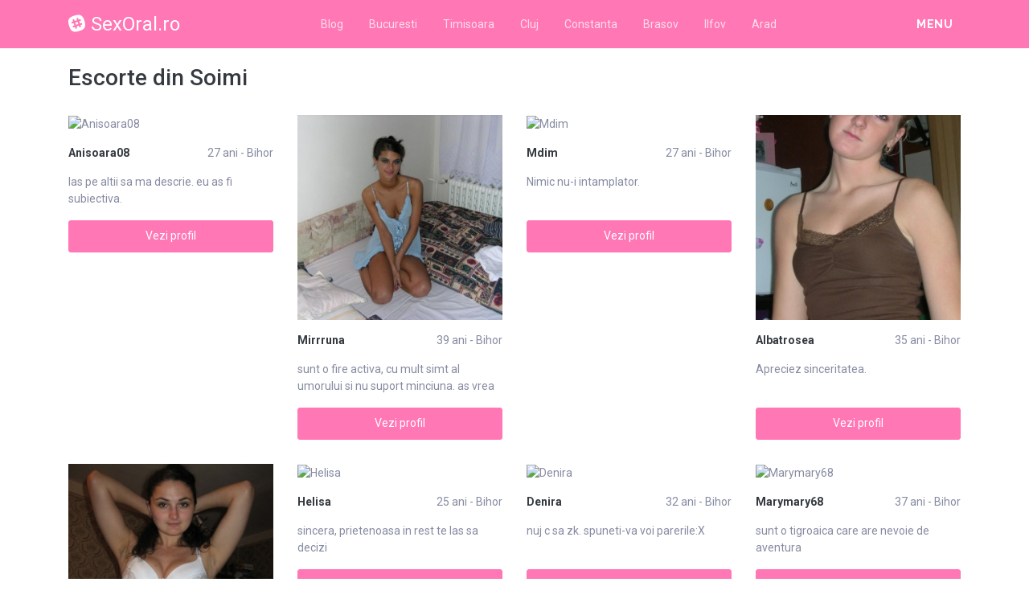

--- FILE ---
content_type: text/html; charset=UTF-8
request_url: https://sexoral.ro/escorte/bihor/soimi
body_size: 11418
content:
<!DOCTYPE html>
<html xmlns="http://www.w3.org/1999/xhtml" lang="ro" xml:lang="ro">
    <head>
        <base href="https://sexoral.ro/"/>
        <title>Escorte din Soimi</title>
        <meta name="viewport" content="width=device-width, initial-scale=1, minimum-scale=1"/>
        <meta name="description" content="" />
        <meta name="keywords" content=""/>
        <meta http-equiv="Content-Type" content="text/html; charset=UTF-8"/>
        <link rel="canonical" href="https://sexoral.ro/escorte/bihor/soimi" />
        <link rel="icon" type="image/png" href="favicon.png">
        <link rel="stylesheet" href="https://sexoral.ro/assets/css/girls4date.landing.css?version=1769026127" />
        <!--push-->
        <script src="https://www.gstatic.com/firebasejs/6.6.1/firebase-app.js"></script>
        <script src="https://www.gstatic.com/firebasejs/6.6.1/firebase-messaging.js"></script>
        <script src="/sixupush.sw.js?version=1570467092"></script>
        <!--push-->
        <link rel="stylesheet" href="https://use.fontawesome.com/releases/v5.2.0/css/all.css" integrity="sha384-hWVjflwFxL6sNzntih27bfxkr27PmbbK/iSvJ+a4+0owXq79v+lsFkW54bOGbiDQ" crossorigin="anonymous">
            <link rel="stylesheet" href="https://sexoral.ro/assets/css/custom.css?v=0.0.22" />
                        <script src="//code.jquery.com/jquery-1.12.4.min.js" integrity="sha256-ZosEbRLbNQzLpnKIkEdrPv7lOy9C27hHQ+Xp8a4MxAQ=" crossorigin="anonymous"></script>
        <!-- Yandex.Metrika counter -->
<script type="text/javascript" >
   (function(m,e,t,r,i,k,a){m[i]=m[i]||function(){(m[i].a=m[i].a||[]).push(arguments)};
   m[i].l=1*new Date();k=e.createElement(t),a=e.getElementsByTagName(t)[0],k.async=1,k.src=r,a.parentNode.insertBefore(k,a)})
   (window, document, "script", "https://mc.yandex.ru/metrika/tag.js", "ym");

   ym(85449073, "init", {
        clickmap:true,
        trackLinks:true,
        accurateTrackBounce:true
   });
</script>
<noscript><div><img src="https://mc.yandex.ru/watch/85449073" style="position:absolute; left:-9999px;" alt="" /></div></noscript>
<!-- /Yandex.Metrika counter -->
    </head>
    <body class="bg-white pd-t-55">        <div class="g4d-sidebar-menu">
            <a href="" class="nav-close"><i class="fa fa-times"></i></a>
            <nav class="nav">
                <a class="nav-link" href="Escorte/alba" title="Femei din Alba">Alba</a><a class="nav-link" href="Escorte/arad" title="Femei din Arad">Arad</a><a class="nav-link" href="Escorte/arges" title="Femei din Arges">Arges</a><a class="nav-link" href="Escorte/bacau" title="Femei din Bacau">Bacau</a><a class="nav-link" href="Escorte/bihor" title="Femei din Bihor">Bihor</a><a class="nav-link" href="Escorte/bistrita-nasaud" title="Femei din Bistrita-Nasaud">Bistrita-Nasaud</a><a class="nav-link" href="Escorte/botosani" title="Femei din Botosani">Botosani</a><a class="nav-link" href="Escorte/braila" title="Femei din Braila">Braila</a><a class="nav-link" href="Escorte/brasov" title="Femei din Brasov">Brasov</a><a class="nav-link" href="Escorte/bucuresti" title="Femei din Bucuresti">Bucuresti</a><a class="nav-link" href="Escorte/buzau" title="Femei din Buzau">Buzau</a><a class="nav-link" href="Escorte/calarasi" title="Femei din Calarasi">Calarasi</a><a class="nav-link" href="Escorte/caras-severin" title="Femei din Caras-Severin">Caras-Severin</a><a class="nav-link" href="Escorte/cluj" title="Femei din Cluj">Cluj</a><a class="nav-link" href="Escorte/constanta" title="Femei din Constanta">Constanta</a><a class="nav-link" href="Escorte/covasna" title="Femei din Covasna">Covasna</a><a class="nav-link" href="Escorte/dambovita" title="Femei din Dambovita">Dambovita</a><a class="nav-link" href="Escorte/dolj" title="Femei din Dolj">Dolj</a><a class="nav-link" href="Escorte/galati" title="Femei din Galati">Galati</a><a class="nav-link" href="Escorte/giurgiu" title="Femei din Giurgiu">Giurgiu</a><a class="nav-link" href="Escorte/gorj" title="Femei din Gorj">Gorj</a><a class="nav-link" href="Escorte/harghita" title="Femei din Harghita">Harghita</a><a class="nav-link" href="Escorte/hunedoara" title="Femei din Hunedoara">Hunedoara</a><a class="nav-link" href="Escorte/ialomita" title="Femei din Ialomita">Ialomita</a><a class="nav-link" href="Escorte/iasi" title="Femei din Iasi">Iasi</a><a class="nav-link" href="Escorte/ilfov" title="Femei din Ilfov">Ilfov</a><a class="nav-link" href="Escorte/maramures" title="Femei din Maramures">Maramures</a><a class="nav-link" href="Escorte/mehedinti" title="Femei din Mehedinti">Mehedinti</a><a class="nav-link" href="Escorte/mures" title="Femei din Mures">Mures</a><a class="nav-link" href="Escorte/neamt" title="Femei din Neamt">Neamt</a><a class="nav-link" href="Escorte/olt" title="Femei din Olt">Olt</a><a class="nav-link" href="Escorte/prahova" title="Femei din Prahova">Prahova</a><a class="nav-link" href="Escorte/salaj" title="Femei din Salaj">Salaj</a><a class="nav-link" href="Escorte/satu-mare" title="Femei din Satu-Mare">Satu-Mare</a><a class="nav-link" href="Escorte/sibiu" title="Femei din Sibiu">Sibiu</a><a class="nav-link" href="Escorte/suceava" title="Femei din Suceava">Suceava</a><a class="nav-link" href="Escorte/teleorman" title="Femei din Teleorman">Teleorman</a><a class="nav-link" href="Escorte/timis" title="Femei din Timis">Timis</a><a class="nav-link" href="Escorte/tulcea" title="Femei din Tulcea">Tulcea</a><a class="nav-link" href="Escorte/valcea" title="Femei din Valcea">Valcea</a><a class="nav-link" href="Escorte/vaslui" title="Femei din Vaslui">Vaslui</a><a class="nav-link" href="Escorte/vrancea" title="Femei din Vrancea">Vrancea</a>  
            </nav>
        </div>
        <div class="g4d-header">
            <div class="container">
                <p class="g4d-logo"> <a href="https://sexoral.ro/" class="alogo"><i class="fab fa-slack"></i>SexOral.ro</a></p>
                <nav class="nav g4d-header-nav">
                    <a href="https://sexoral.ro/" class="nav-link-close"><i class="icon ion-close-round"></i></a>
                    <a href="/blog" class="nav-link">Blog</a>
                    <a href="https://sexoral.ro/escorte/bucuresti" class="nav-link">Bucuresti</a>
                    <a href="https://sexoral.ro/escorte/timis" class="nav-link">Timisoara</a>
                    <a href="https://sexoral.ro/escorte/cluj" class="nav-link">Cluj</a>
                    <a href="https://sexoral.ro/escorte/constanta" class="nav-link">Constanta</a>
                    <a href="https://sexoral.ro/escorte/brasov" class="nav-link">Brasov</a>
                    <a href="https://sexoral.ro/escorte/ilfov" class="nav-link">Ilfov</a>
                    <a href="https://sexoral.ro/escorte/arad" class="nav-link">Arad</a>
                </nav>

                <div class="dropdown">
                    <a href="" class="dropdown-link" data-toggle="dropdown" aria-haspopup="true" aria-expanded="false" data-offset="10,10"><span>Menu</span> <i class="icon ion-navicon-round"></i></a>
                    <div class="dropdown-menu dropdown-menu-right">
                        <div class="row">
                            <div class="col-md-3"><div class=" nav flex-column tx-size-13 tx-medium"><a href="escorte/alba" title="Escorte din Alba" class="tx-gray-dark">Alba</a><a href="escorte/arad" title="Escorte din Arad" class="tx-gray-dark">Arad</a><a href="escorte/arges" title="Escorte din Arges" class="tx-gray-dark">Arges</a><a href="escorte/bacau" title="Escorte din Bacau" class="tx-gray-dark">Bacau</a><a href="escorte/bihor" title="Escorte din Bihor" class="tx-gray-dark">Bihor</a><a href="escorte/bistrita-nasaud" title="Escorte din Bistrita-Nasaud" class="tx-gray-dark">Bistrita-Nasaud</a><a href="escorte/botosani" title="Escorte din Botosani" class="tx-gray-dark">Botosani</a><a href="escorte/braila" title="Escorte din Braila" class="tx-gray-dark">Braila</a><a href="escorte/brasov" title="Escorte din Brasov" class="tx-gray-dark">Brasov</a><a href="escorte/bucuresti" title="Escorte din Bucuresti" class="tx-gray-dark">Bucuresti</a><a href="escorte/buzau" title="Escorte din Buzau" class="tx-gray-dark">Buzau</a></div></div><div class="col-md-3"><div class=" nav flex-column tx-size-13 tx-medium"><a href="escorte/calarasi" title="Escorte din Calarasi" class="tx-gray-dark">Calarasi</a><a href="escorte/caras-severin" title="Escorte din Caras-Severin" class="tx-gray-dark">Caras-Severin</a><a href="escorte/cluj" title="Escorte din Cluj" class="tx-gray-dark">Cluj</a><a href="escorte/constanta" title="Escorte din Constanta" class="tx-gray-dark">Constanta</a><a href="escorte/covasna" title="Escorte din Covasna" class="tx-gray-dark">Covasna</a><a href="escorte/dambovita" title="Escorte din Dambovita" class="tx-gray-dark">Dambovita</a><a href="escorte/dolj" title="Escorte din Dolj" class="tx-gray-dark">Dolj</a><a href="escorte/galati" title="Escorte din Galati" class="tx-gray-dark">Galati</a><a href="escorte/giurgiu" title="Escorte din Giurgiu" class="tx-gray-dark">Giurgiu</a><a href="escorte/gorj" title="Escorte din Gorj" class="tx-gray-dark">Gorj</a><a href="escorte/harghita" title="Escorte din Harghita" class="tx-gray-dark">Harghita</a></div></div><div class="col-md-3"><div class=" nav flex-column tx-size-13 tx-medium"><a href="escorte/hunedoara" title="Escorte din Hunedoara" class="tx-gray-dark">Hunedoara</a><a href="escorte/ialomita" title="Escorte din Ialomita" class="tx-gray-dark">Ialomita</a><a href="escorte/iasi" title="Escorte din Iasi" class="tx-gray-dark">Iasi</a><a href="escorte/ilfov" title="Escorte din Ilfov" class="tx-gray-dark">Ilfov</a><a href="escorte/maramures" title="Escorte din Maramures" class="tx-gray-dark">Maramures</a><a href="escorte/mehedinti" title="Escorte din Mehedinti" class="tx-gray-dark">Mehedinti</a><a href="escorte/mures" title="Escorte din Mures" class="tx-gray-dark">Mures</a><a href="escorte/neamt" title="Escorte din Neamt" class="tx-gray-dark">Neamt</a><a href="escorte/olt" title="Escorte din Olt" class="tx-gray-dark">Olt</a><a href="escorte/prahova" title="Escorte din Prahova" class="tx-gray-dark">Prahova</a><a href="escorte/salaj" title="Escorte din Salaj" class="tx-gray-dark">Salaj</a></div></div><div class="col-md-3"><div class=" nav flex-column tx-size-13 tx-medium"><a href="escorte/satu-mare" title="Escorte din Satu-Mare" class="tx-gray-dark">Satu-Mare</a><a href="escorte/sibiu" title="Escorte din Sibiu" class="tx-gray-dark">Sibiu</a><a href="escorte/suceava" title="Escorte din Suceava" class="tx-gray-dark">Suceava</a><a href="escorte/teleorman" title="Escorte din Teleorman" class="tx-gray-dark">Teleorman</a><a href="escorte/timis" title="Escorte din Timis" class="tx-gray-dark">Timis</a><a href="escorte/tulcea" title="Escorte din Tulcea" class="tx-gray-dark">Tulcea</a><a href="escorte/valcea" title="Escorte din Valcea" class="tx-gray-dark">Valcea</a><a href="escorte/vaslui" title="Escorte din Vaslui" class="tx-gray-dark">Vaslui</a><a href="escorte/vrancea" title="Escorte din Vrancea" class="tx-gray-dark">Vrancea</a></div></div>  
                        </div>
                    </div><!-- dropdown-menu -->
                </div><!-- dropdown -->
                <a id="g4dMobileMenu" href="" class="mobile-menu"><span>Menu</span> <i class="icon ion-navicon-round"></i></a>
            </div>
        </div>


        <!-- Main -->
        <div class="g4d-body">
            <div class="container">
                                <h1 class="tx-gray-800 mg-t-20">Escorte din Soimi</h1>
    
<div class="row row-xs row-sm-sm row-lg g4d-profile-list-2 g4d-profile-row">
    
        <div class="col-6 col-lg-3 mg-b-30">
            <figure>
                <img src="https://www.mediacx.com/escorte/upload/thumbs/150-4225815_2175.jpg" class="img-fluid wd-100p" alt="Anisoara08">
                <div class="g4d-profile-name">
                    <p class="tx-gray-800 tx-bold">Anisoara08</p>
                    <p>27 ani - Bihor</p>
                </div>
                <p class="descr d-none d-sm-block">las pe altii sa ma descrie. eu as fi subiectiva. </p>
                <a href="profile/2175" class="btn btn-success btn-block g4d-btn-profile" rel="nofollow">Vezi profil</a>
            </figure>
        </div>
	
        <div class="col-6 col-lg-3 mg-b-30">
            <figure>
                <img src="https://www.mediacx.com/escorte/upload/thumbs/150-5589647_1067.jpg" class="img-fluid wd-100p" alt="Mirrruna">
                <div class="g4d-profile-name">
                    <p class="tx-gray-800 tx-bold">Mirrruna</p>
                    <p>39 ani - Bihor</p>
                </div>
                <p class="descr d-none d-sm-block">sunt o fire activa, cu mult simt al umorului si nu suport minciuna. as vrea sa s</p>
                <a href="profile/1067" class="btn btn-success btn-block g4d-btn-profile" rel="nofollow">Vezi profil</a>
            </figure>
        </div>
	
        <div class="col-6 col-lg-3 mg-b-30">
            <figure>
                <img src="https://www.mediacx.com/escorte/upload/thumbs/150-7108561_1150.jpg" class="img-fluid wd-100p" alt="Mdim">
                <div class="g4d-profile-name">
                    <p class="tx-gray-800 tx-bold">Mdim</p>
                    <p>27 ani - Bihor</p>
                </div>
                <p class="descr d-none d-sm-block">Nimic nu-i intamplator. </p>
                <a href="profile/1150" class="btn btn-success btn-block g4d-btn-profile" rel="nofollow">Vezi profil</a>
            </figure>
        </div>
	
        <div class="col-6 col-lg-3 mg-b-30">
            <figure>
                <img src="https://www.mediacx.com/escorte/upload/thumbs/150-1169650_2753.jpg" class="img-fluid wd-100p" alt="Albatrosea">
                <div class="g4d-profile-name">
                    <p class="tx-gray-800 tx-bold">Albatrosea</p>
                    <p>35 ani - Bihor</p>
                </div>
                <p class="descr d-none d-sm-block">Apreciez sinceritatea. </p>
                <a href="profile/2753" class="btn btn-success btn-block g4d-btn-profile" rel="nofollow">Vezi profil</a>
            </figure>
        </div>
	
        <div class="col-6 col-lg-3 mg-b-30">
            <figure>
                <img src="https://www.mediacx.com/escorte/upload/thumbs/150-2095548_2836.jpg" class="img-fluid wd-100p" alt="Thereza">
                <div class="g4d-profile-name">
                    <p class="tx-gray-800 tx-bold">Thereza</p>
                    <p>41 ani - Bihor</p>
                </div>
                <p class="descr d-none d-sm-block">What should i say. i am just a normal person, like all you others! I love life, </p>
                <a href="profile/2836" class="btn btn-success btn-block g4d-btn-profile" rel="nofollow">Vezi profil</a>
            </figure>
        </div>
	
        <div class="col-6 col-lg-3 mg-b-30">
            <figure>
                <img src="https://www.mediacx.com/escorte/upload/thumbs/150-9790608_4178.jpg" class="img-fluid wd-100p" alt="Helisa">
                <div class="g4d-profile-name">
                    <p class="tx-gray-800 tx-bold">Helisa</p>
                    <p>25 ani - Bihor</p>
                </div>
                <p class="descr d-none d-sm-block">sincera, prietenoasa in rest te las sa decizi</p>
                <a href="profile/4178" class="btn btn-success btn-block g4d-btn-profile" rel="nofollow">Vezi profil</a>
            </figure>
        </div>
	
        <div class="col-6 col-lg-3 mg-b-30">
            <figure>
                <img src="https://www.mediacx.com/escorte/upload/thumbs/150-3961209_2423.jpg" class="img-fluid wd-100p" alt="Denira">
                <div class="g4d-profile-name">
                    <p class="tx-gray-800 tx-bold">Denira</p>
                    <p>32 ani - Bihor</p>
                </div>
                <p class="descr d-none d-sm-block">nuj c sa zk. spuneti-va voi parerile:X </p>
                <a href="profile/2423" class="btn btn-success btn-block g4d-btn-profile" rel="nofollow">Vezi profil</a>
            </figure>
        </div>
	
        <div class="col-6 col-lg-3 mg-b-30">
            <figure>
                <img src="https://www.mediacx.com/escorte/upload/thumbs/150-8456745_3534.jpg" class="img-fluid wd-100p" alt="Marymary68">
                <div class="g4d-profile-name">
                    <p class="tx-gray-800 tx-bold">Marymary68</p>
                    <p>37 ani - Bihor</p>
                </div>
                <p class="descr d-none d-sm-block">sunt o tigroaica care are nevoie de aventura</p>
                <a href="profile/3534" class="btn btn-success btn-block g4d-btn-profile" rel="nofollow">Vezi profil</a>
            </figure>
        </div>
	
        <div class="col-6 col-lg-3 mg-b-30">
            <figure>
                <img src="https://www.mediacx.com/escorte/upload/thumbs/150-6999537_1274.jpg" class="img-fluid wd-100p" alt="Cm_tcm">
                <div class="g4d-profile-name">
                    <p class="tx-gray-800 tx-bold">Cm_tcm</p>
                    <p>38 ani - Bihor</p>
                </div>
                <p class="descr d-none d-sm-block">buna. ma numesc alina. sunt necasatorita, sincera si cu simtul umorului. Nu-mi p</p>
                <a href="profile/1274" class="btn btn-success btn-block g4d-btn-profile" rel="nofollow">Vezi profil</a>
            </figure>
        </div>
	
        <div class="col-6 col-lg-3 mg-b-30">
            <figure>
                <img src="https://www.mediacx.com/escorte/upload/thumbs/150-9429045_4097.jpg" class="img-fluid wd-100p" alt="Ane">
                <div class="g4d-profile-name">
                    <p class="tx-gray-800 tx-bold">Ane</p>
                    <p>36 ani - Bihor</p>
                </div>
                <p class="descr d-none d-sm-block">o linie ascedenta- mai bine ca Ieri. un Prezent constient. privind curcubeul Vii</p>
                <a href="profile/4097" class="btn btn-success btn-block g4d-btn-profile" rel="nofollow">Vezi profil</a>
            </figure>
        </div>
	
        <div class="col-6 col-lg-3 mg-b-30">
            <figure>
                <img src="/static/images/fara_poza.jpg" class="img-fluid wd-100p" alt="Angel_bz">
                <div class="g4d-profile-name">
                    <p class="tx-gray-800 tx-bold">Angel_bz</p>
                    <p>31 ani - Bihor</p>
                </div>
                <p class="descr d-none d-sm-block">Idealista, distractiva, jucausa, surprinzatoare. </p>
                <a href="profile/4506" class="btn btn-success btn-block g4d-btn-profile" rel="nofollow">Vezi profil</a>
            </figure>
        </div>
	
        <div class="col-6 col-lg-3 mg-b-30">
            <figure>
                <img src="https://www.mediacx.com/escorte/upload/thumbs/150-6460256_1806.jpg" class="img-fluid wd-100p" alt="Alinaaly02">
                <div class="g4d-profile-name">
                    <p class="tx-gray-800 tx-bold">Alinaaly02</p>
                    <p>37 ani - Bihor</p>
                </div>
                <p class="descr d-none d-sm-block">Asteptam toata saptamana ziua de vineri, tot anul, vara si toata viata fericirea</p>
                <a href="profile/1806" class="btn btn-success btn-block g4d-btn-profile" rel="nofollow">Vezi profil</a>
            </figure>
        </div>
	
        <div class="col-6 col-lg-3 mg-b-30">
            <figure>
                <img src="https://www.mediacx.com/escorte/upload/thumbs/150-5587655_2217.jpg" class="img-fluid wd-100p" alt="Orhidee">
                <div class="g4d-profile-name">
                    <p class="tx-gray-800 tx-bold">Orhidee</p>
                    <p>31 ani - Bihor</p>
                </div>
                <p class="descr d-none d-sm-block">sant o fire deschisa</p>
                <a href="profile/2217" class="btn btn-success btn-block g4d-btn-profile" rel="nofollow">Vezi profil</a>
            </figure>
        </div>
	
        <div class="col-6 col-lg-3 mg-b-30">
            <figure>
                <img src="https://www.mediacx.com/escorte/upload/thumbs/150-1398037_3978.jpg" class="img-fluid wd-100p" alt="G_g">
                <div class="g4d-profile-name">
                    <p class="tx-gray-800 tx-bold">G_g</p>
                    <p>32 ani - Bihor</p>
                </div>
                <p class="descr d-none d-sm-block">Concret?. nu caut nimic. doar hoinaresc virtual pt discutii. uneori nici atit. n</p>
                <a href="profile/3978" class="btn btn-success btn-block g4d-btn-profile" rel="nofollow">Vezi profil</a>
            </figure>
        </div>
	
        <div class="col-6 col-lg-3 mg-b-30">
            <figure>
                <img src="https://www.mediacx.com/escorte/upload/thumbs/150-9454325_3937.jpg" class="img-fluid wd-100p" alt="Denisa2000">
                <div class="g4d-profile-name">
                    <p class="tx-gray-800 tx-bold">Denisa2000</p>
                    <p>36 ani - Bihor</p>
                </div>
                <p class="descr d-none d-sm-block">sant vaduva, caut jumatatea. </p>
                <a href="profile/3937" class="btn btn-success btn-block g4d-btn-profile" rel="nofollow">Vezi profil</a>
            </figure>
        </div>
	
        <div class="col-6 col-lg-3 mg-b-30">
            <figure>
                <img src="https://www.mediacx.com/escorte/upload/thumbs/150-7003120_861.jpg" class="img-fluid wd-100p" alt="Suzzanasuzzana">
                <div class="g4d-profile-name">
                    <p class="tx-gray-800 tx-bold">Suzzanasuzzana</p>
                    <p>31 ani - Bihor</p>
                </div>
                <p class="descr d-none d-sm-block">La un capat al lumii tu La celalalt eu. Fara sa ne spunem nimic Ascultandu-ne si</p>
                <a href="profile/861" class="btn btn-success btn-block g4d-btn-profile" rel="nofollow">Vezi profil</a>
            </figure>
        </div>
	
        <div class="col-6 col-lg-3 mg-b-30">
            <figure>
                <img src="https://www.mediacx.com/escorte/upload/thumbs/150-2452015_2340.jpg" class="img-fluid wd-100p" alt="Monna">
                <div class="g4d-profile-name">
                    <p class="tx-gray-800 tx-bold">Monna</p>
                    <p>36 ani - Bihor</p>
                </div>
                <p class="descr d-none d-sm-block">Nu conteaza de unde venim ci spre ce ne indreptam</p>
                <a href="profile/2340" class="btn btn-success btn-block g4d-btn-profile" rel="nofollow">Vezi profil</a>
            </figure>
        </div>
	
        <div class="col-6 col-lg-3 mg-b-30">
            <figure>
                <img src="https://www.mediacx.com/escorte/upload/thumbs/150-3245270_3452.jpg" class="img-fluid wd-100p" alt="Gabriyela">
                <div class="g4d-profile-name">
                    <p class="tx-gray-800 tx-bold">Gabriyela</p>
                    <p>29 ani - Bihor</p>
                </div>
                <p class="descr d-none d-sm-block">Sunt o femeie singura, deschisa cu simtul umorului. Cautbucuria unei vieti in do</p>
                <a href="profile/3452" class="btn btn-success btn-block g4d-btn-profile" rel="nofollow">Vezi profil</a>
            </figure>
        </div>
	
        <div class="col-6 col-lg-3 mg-b-30">
            <figure>
                <img src="https://www.mediacx.com/escorte/upload/thumbs/150-4397533_3079.jpg" class="img-fluid wd-100p" alt="Ciucurina2007">
                <div class="g4d-profile-name">
                    <p class="tx-gray-800 tx-bold">Ciucurina2007</p>
                    <p>27 ani - Bihor</p>
                </div>
                <p class="descr d-none d-sm-block">50 d caractere nu-mi sunt d ajuns sa ma descriu</p>
                <a href="profile/3079" class="btn btn-success btn-block g4d-btn-profile" rel="nofollow">Vezi profil</a>
            </figure>
        </div>
	
        <div class="col-6 col-lg-3 mg-b-30">
            <figure>
                <img src="https://www.mediacx.com/escorte/upload/thumbs/150-8360023_3613.jpg" class="img-fluid wd-100p" alt="Florina118">
                <div class="g4d-profile-name">
                    <p class="tx-gray-800 tx-bold">Florina118</p>
                    <p>38 ani - Bihor</p>
                </div>
                <p class="descr d-none d-sm-block">pssionala</p>
                <a href="profile/3613" class="btn btn-success btn-block g4d-btn-profile" rel="nofollow">Vezi profil</a>
            </figure>
        </div>
	
        <div class="col-6 col-lg-3 mg-b-30">
            <figure>
                <img src="https://www.mediacx.com/escorte/upload/thumbs/150-1901030_333.jpg" class="img-fluid wd-100p" alt="Gmari">
                <div class="g4d-profile-name">
                    <p class="tx-gray-800 tx-bold">Gmari</p>
                    <p>34 ani - Bihor</p>
                </div>
                <p class="descr d-none d-sm-block">Romantica, vesela, seducatoare si buna gospodina</p>
                <a href="profile/333" class="btn btn-success btn-block g4d-btn-profile" rel="nofollow">Vezi profil</a>
            </figure>
        </div>
	
        <div class="col-6 col-lg-3 mg-b-30">
            <figure>
                <img src="https://www.mediacx.com/escorte/upload/thumbs/150-7632803_2506.jpg" class="img-fluid wd-100p" alt="Nicolas_adina">
                <div class="g4d-profile-name">
                    <p class="tx-gray-800 tx-bold">Nicolas_adina</p>
                    <p>29 ani - Bihor</p>
                </div>
                <p class="descr d-none d-sm-block">sunt o persoana sociabila, dragutza, distractiva</p>
                <a href="profile/2506" class="btn btn-success btn-block g4d-btn-profile" rel="nofollow">Vezi profil</a>
            </figure>
        </div>
	
        <div class="col-6 col-lg-3 mg-b-30">
            <figure>
                <img src="https://www.mediacx.com/escorte/upload/thumbs/150-4472888_4056.jpg" class="img-fluid wd-100p" alt="Ianuarie">
                <div class="g4d-profile-name">
                    <p class="tx-gray-800 tx-bold">Ianuarie</p>
                    <p>28 ani - Bihor</p>
                </div>
                <p class="descr d-none d-sm-block">nimic interesant, ramine de vazut</p>
                <a href="profile/4056" class="btn btn-success btn-block g4d-btn-profile" rel="nofollow">Vezi profil</a>
            </figure>
        </div>
	
        <div class="col-6 col-lg-3 mg-b-30">
            <figure>
                <img src="https://www.mediacx.com/escorte/upload/thumbs/150-6116041_3412.jpg" class="img-fluid wd-100p" alt="Perla50">
                <div class="g4d-profile-name">
                    <p class="tx-gray-800 tx-bold">Perla50</p>
                    <p>37 ani - Bihor</p>
                </div>
                <p class="descr d-none d-sm-block">in primul rind imi doresc o relatie serioasa am copii despre mine ce sa spun sun</p>
                <a href="profile/3412" class="btn btn-success btn-block g4d-btn-profile" rel="nofollow">Vezi profil</a>
            </figure>
        </div>
	
        <div class="col-6 col-lg-3 mg-b-30">
            <figure>
                <img src="https://www.mediacx.com/escorte/upload/thumbs/150-9727557_3039.jpg" class="img-fluid wd-100p" alt="Andreiuta81">
                <div class="g4d-profile-name">
                    <p class="tx-gray-800 tx-bold">Andreiuta81</p>
                    <p>40 ani - Bihor</p>
                </div>
                <p class="descr d-none d-sm-block">Oamenii se impart in doua categorii: cei care cauta sensul vietii fara sa-l gase</p>
                <a href="profile/3039" class="btn btn-success btn-block g4d-btn-profile" rel="nofollow">Vezi profil</a>
            </figure>
        </div>
	
        <div class="col-6 col-lg-3 mg-b-30">
            <figure>
                <img src="https://www.mediacx.com/escorte/upload/thumbs/150-3263163_654.jpg" class="img-fluid wd-100p" alt="Marysverige">
                <div class="g4d-profile-name">
                    <p class="tx-gray-800 tx-bold">Marysverige</p>
                    <p>32 ani - Bihor</p>
                </div>
                <p class="descr d-none d-sm-block">nu imi place sa ma descriu va las pe voi sa ma des</p>
                <a href="profile/654" class="btn btn-success btn-block g4d-btn-profile" rel="nofollow">Vezi profil</a>
            </figure>
        </div>
	
        <div class="col-6 col-lg-3 mg-b-30">
            <figure>
                <img src="https://www.mediacx.com/escorte/upload/thumbs/150-6405079_3776.jpg" class="img-fluid wd-100p" alt="Dulcica_ro">
                <div class="g4d-profile-name">
                    <p class="tx-gray-800 tx-bold">Dulcica_ro</p>
                    <p>38 ani - Bihor</p>
                </div>
                <p class="descr d-none d-sm-block">cand nu ai timp pentru sufletul tau</p>
                <a href="profile/3776" class="btn btn-success btn-block g4d-btn-profile" rel="nofollow">Vezi profil</a>
            </figure>
        </div>
	
        <div class="col-6 col-lg-3 mg-b-30">
            <figure>
                <img src="https://www.mediacx.com/escorte/upload/thumbs/150-5126572_987.jpg" class="img-fluid wd-100p" alt="Giulia78">
                <div class="g4d-profile-name">
                    <p class="tx-gray-800 tx-bold">Giulia78</p>
                    <p>41 ani - Bihor</p>
                </div>
                <p class="descr d-none d-sm-block">sint frumoasa serioasa si cu un caracter forte</p>
                <a href="profile/987" class="btn btn-success btn-block g4d-btn-profile" rel="nofollow">Vezi profil</a>
            </figure>
        </div>
	
        <div class="col-6 col-lg-3 mg-b-30">
            <figure>
                <img src="https://www.mediacx.com/escorte/upload/thumbs/150-5400727_2712.jpg" class="img-fluid wd-100p" alt="Yony05">
                <div class="g4d-profile-name">
                    <p class="tx-gray-800 tx-bold">Yony05</p>
                    <p>36 ani - Bihor</p>
                </div>
                <p class="descr d-none d-sm-block">asta sunt eu si atat!imi place sinceritatea, comunicarea fara retineri si caut i</p>
                <a href="profile/2712" class="btn btn-success btn-block g4d-btn-profile" rel="nofollow">Vezi profil</a>
            </figure>
        </div>
	
        <div class="col-6 col-lg-3 mg-b-30">
            <figure>
                <img src="https://www.mediacx.com/escorte/upload/thumbs/150-1069481_694.jpg" class="img-fluid wd-100p" alt="Sonyaa">
                <div class="g4d-profile-name">
                    <p class="tx-gray-800 tx-bold">Sonyaa</p>
                    <p>28 ani - Bihor</p>
                </div>
                <p class="descr d-none d-sm-block">am un copil pe care il iubesc f mult, sunt o femeie care vrea sa reuseasca in vi</p>
                <a href="profile/694" class="btn btn-success btn-block g4d-btn-profile" rel="nofollow">Vezi profil</a>
            </figure>
        </div>
	
        <div class="col-6 col-lg-3 mg-b-30">
            <figure>
                <img src="https://www.mediacx.com/escorte/upload/thumbs/150-8328336_3121.jpg" class="img-fluid wd-100p" alt="Viotucudean">
                <div class="g4d-profile-name">
                    <p class="tx-gray-800 tx-bold">Viotucudean</p>
                    <p>37 ani - Bihor</p>
                </div>
                <p class="descr d-none d-sm-block">cateodata incapatanata, sufletista</p>
                <a href="profile/3121" class="btn btn-success btn-block g4d-btn-profile" rel="nofollow">Vezi profil</a>
            </figure>
        </div>
	
        <div class="col-6 col-lg-3 mg-b-30">
            <figure>
                <img src="https://www.mediacx.com/escorte/upload/thumbs/150-9900727_2134.jpg" class="img-fluid wd-100p" alt="Sifonier">
                <div class="g4d-profile-name">
                    <p class="tx-gray-800 tx-bold">Sifonier</p>
                    <p>37 ani - Bihor</p>
                </div>
                <p class="descr d-none d-sm-block">eu sunt eu. unica. </p>
                <a href="profile/2134" class="btn btn-success btn-block g4d-btn-profile" rel="nofollow">Vezi profil</a>
            </figure>
        </div>
	
        <div class="col-6 col-lg-3 mg-b-30">
            <figure>
                <img src="https://www.mediacx.com/escorte/upload/thumbs/150-9641368_3371.jpg" class="img-fluid wd-100p" alt="Nicole111">
                <div class="g4d-profile-name">
                    <p class="tx-gray-800 tx-bold">Nicole111</p>
                    <p>30 ani - Bihor</p>
                </div>
                <p class="descr d-none d-sm-block">CINE MA CAUTA DOAR PENTRU SEX, NU SI-A GASIT PERSOANA POTRIVITA ! CAUT UN BAIAT </p>
                <a href="profile/3371" class="btn btn-success btn-block g4d-btn-profile" rel="nofollow">Vezi profil</a>
            </figure>
        </div>
	
        <div class="col-6 col-lg-3 mg-b-30">
            <figure>
                <img src="https://www.mediacx.com/escorte/upload/thumbs/150-9488745_3693.jpg" class="img-fluid wd-100p" alt="Carmen24">
                <div class="g4d-profile-name">
                    <p class="tx-gray-800 tx-bold">Carmen24</p>
                    <p>35 ani - Bihor</p>
                </div>
                <p class="descr d-none d-sm-block">sunt o fire vesela care cauta mereu ceva nou</p>
                <a href="profile/3693" class="btn btn-success btn-block g4d-btn-profile" rel="nofollow">Vezi profil</a>
            </figure>
        </div>
	
        <div class="col-6 col-lg-3 mg-b-30">
            <figure>
                <img src="https://www.mediacx.com/escorte/upload/thumbs/150-4197222_3493.jpg" class="img-fluid wd-100p" alt="Perdicai">
                <div class="g4d-profile-name">
                    <p class="tx-gray-800 tx-bold">Perdicai</p>
                    <p>28 ani - Bihor</p>
                </div>
                <p class="descr d-none d-sm-block">Multe de spus, zodia balanta, pretentioasa, selectiva, c­alma, urasc minciuna s</p>
                <a href="profile/3493" class="btn btn-success btn-block g4d-btn-profile" rel="nofollow">Vezi profil</a>
            </figure>
        </div>
	
        <div class="col-6 col-lg-3 mg-b-30">
            <figure>
                <img src="https://www.mediacx.com/escorte/upload/thumbs/150-2484592_4016.jpg" class="img-fluid wd-100p" alt="Aura68">
                <div class="g4d-profile-name">
                    <p class="tx-gray-800 tx-bold">Aura68</p>
                    <p>39 ani - Bihor</p>
                </div>
                <p class="descr d-none d-sm-block">Sunt o persoana deschisa, sincera, care stie cea ce vrea de la viata dar mai bin</p>
                <a href="profile/4016" class="btn btn-success btn-block g4d-btn-profile" rel="nofollow">Vezi profil</a>
            </figure>
        </div>
	
        <div class="col-6 col-lg-3 mg-b-30">
            <figure>
                <img src="https://www.mediacx.com/escorte/upload/thumbs/150-7802600_2589.jpg" class="img-fluid wd-100p" alt="Monaramona18">
                <div class="g4d-profile-name">
                    <p class="tx-gray-800 tx-bold">Monaramona18</p>
                    <p>41 ani - Bihor</p>
                </div>
                <p class="descr d-none d-sm-block">o fata cat se poate de faina</p>
                <a href="profile/2589" class="btn btn-success btn-block g4d-btn-profile" rel="nofollow">Vezi profil</a>
            </figure>
        </div>
	
        <div class="col-6 col-lg-3 mg-b-30">
            <figure>
                <img src="https://www.mediacx.com/escorte/upload/thumbs/150-6151010_4259.jpg" class="img-fluid wd-100p" alt="Evantia">
                <div class="g4d-profile-name">
                    <p class="tx-gray-800 tx-bold">Evantia</p>
                    <p>37 ani - Bihor</p>
                </div>
                <p class="descr d-none d-sm-block">Sociabila, urasc ipocrizia si miciuna, dar bineanteles ca pana acum a functionat</p>
                <a href="profile/4259" class="btn btn-success btn-block g4d-btn-profile" rel="nofollow">Vezi profil</a>
            </figure>
        </div>
	
        <div class="col-6 col-lg-3 mg-b-30">
            <figure>
                <img src="https://www.mediacx.com/escorte/upload/thumbs/150-5712300_2010.jpg" class="img-fluid wd-100p" alt="Danadanielle">
                <div class="g4d-profile-name">
                    <p class="tx-gray-800 tx-bold">Danadanielle</p>
                    <p>25 ani - Bihor</p>
                </div>
                <p class="descr d-none d-sm-block">un citat ce imi place foarte mult si e adevarat: ". cel mai frumos cadou pe care</p>
                <a href="profile/2010" class="btn btn-success btn-block g4d-btn-profile" rel="nofollow">Vezi profil</a>
            </figure>
        </div>
	
        <div class="col-6 col-lg-3 mg-b-30">
            <figure>
                <img src="https://www.mediacx.com/escorte/upload/thumbs/150-2436972_2548.jpg" class="img-fluid wd-100p" alt="Katalina85">
                <div class="g4d-profile-name">
                    <p class="tx-gray-800 tx-bold">Katalina85</p>
                    <p>36 ani - Bihor</p>
                </div>
                <p class="descr d-none d-sm-block">Fiecare om te vede asa cum doreste, dar important este sa nu te transformi in ce</p>
                <a href="profile/2548" class="btn btn-success btn-block g4d-btn-profile" rel="nofollow">Vezi profil</a>
            </figure>
        </div>
	
        <div class="col-6 col-lg-3 mg-b-30">
            <figure>
                <img src="https://www.mediacx.com/escorte/upload/thumbs/150-6105851_4382.jpg" class="img-fluid wd-100p" alt="Ghitamirela34">
                <div class="g4d-profile-name">
                    <p class="tx-gray-800 tx-bold">Ghitamirela34</p>
                    <p>34 ani - Bihor</p>
                </div>
                <p class="descr d-none d-sm-block">fire serioasa, ambitioasa si sincera</p>
                <a href="profile/4382" class="btn btn-success btn-block g4d-btn-profile" rel="nofollow">Vezi profil</a>
            </figure>
        </div>
	
        <div class="col-6 col-lg-3 mg-b-30">
            <figure>
                <img src="https://www.mediacx.com/escorte/upload/thumbs/150-7869579_1109.jpg" class="img-fluid wd-100p" alt="Yella">
                <div class="g4d-profile-name">
                    <p class="tx-gray-800 tx-bold">Yella</p>
                    <p>28 ani - Bihor</p>
                </div>
                <p class="descr d-none d-sm-block">If youre alone, I`ll be your shadow. If you want to cry, I`ll be your shoulder. </p>
                <a href="profile/1109" class="btn btn-success btn-block g4d-btn-profile" rel="nofollow">Vezi profil</a>
            </figure>
        </div>
	
        <div class="col-6 col-lg-3 mg-b-30">
            <figure>
                <img src="https://www.mediacx.com/escorte/upload/thumbs/150-1232146_457.jpg" class="img-fluid wd-100p" alt="Xalecsia">
                <div class="g4d-profile-name">
                    <p class="tx-gray-800 tx-bold">Xalecsia</p>
                    <p>32 ani - Bihor</p>
                </div>
                <p class="descr d-none d-sm-block">Rog tinerii, barbatii care deja sunt intr-o realtie si cauta atceva, cei casator</p>
                <a href="profile/457" class="btn btn-success btn-block g4d-btn-profile" rel="nofollow">Vezi profil</a>
            </figure>
        </div>
	
        <div class="col-6 col-lg-3 mg-b-30">
            <figure>
                <img src="https://www.mediacx.com/escorte/upload/thumbs/150-5839563_2794.jpg" class="img-fluid wd-100p" alt="Marinela_28">
                <div class="g4d-profile-name">
                    <p class="tx-gray-800 tx-bold">Marinela_28</p>
                    <p>38 ani - Bihor</p>
                </div>
                <p class="descr d-none d-sm-block">Ce fel de persoana sunt ?, tocmai asta trebuie sa descopere cel care doreste sa </p>
                <a href="profile/2794" class="btn btn-success btn-block g4d-btn-profile" rel="nofollow">Vezi profil</a>
            </figure>
        </div>
	
        <div class="col-6 col-lg-3 mg-b-30">
            <figure>
                <img src="https://www.mediacx.com/escorte/upload/thumbs/150-5020882_3330.jpg" class="img-fluid wd-100p" alt="Jessica">
                <div class="g4d-profile-name">
                    <p class="tx-gray-800 tx-bold">Jessica</p>
                    <p>26 ani - Bihor</p>
                </div>
                <p class="descr d-none d-sm-block">sunt o fire rebela, incapatzanata, mofturoasa</p>
                <a href="profile/3330" class="btn btn-success btn-block g4d-btn-profile" rel="nofollow">Vezi profil</a>
            </figure>
        </div>
	
        <div class="col-6 col-lg-3 mg-b-30">
            <figure>
                <img src="https://www.mediacx.com/escorte/upload/thumbs/150-4546807_416.jpg" class="img-fluid wd-100p" alt="Yna58">
                <div class="g4d-profile-name">
                    <p class="tx-gray-800 tx-bold">Yna58</p>
                    <p>29 ani - Bihor</p>
                </div>
                <p class="descr d-none d-sm-block">SUNT O FATA SUPER</p>
                <a href="profile/416" class="btn btn-success btn-block g4d-btn-profile" rel="nofollow">Vezi profil</a>
            </figure>
        </div>
	
        <div class="col-6 col-lg-3 mg-b-30">
            <figure>
                <img src="https://www.mediacx.com/escorte/upload/thumbs/150-1886748_819.jpg" class="img-fluid wd-100p" alt="Scorpia69">
                <div class="g4d-profile-name">
                    <p class="tx-gray-800 tx-bold">Scorpia69</p>
                    <p>26 ani - Bihor</p>
                </div>
                <p class="descr d-none d-sm-block">sincera si directa. </p>
                <a href="profile/819" class="btn btn-success btn-block g4d-btn-profile" rel="nofollow">Vezi profil</a>
            </figure>
        </div>
	
        <div class="col-6 col-lg-3 mg-b-30">
            <figure>
                <img src="https://www.mediacx.com/escorte/upload/thumbs/150-6013134_903.jpg" class="img-fluid wd-100p" alt="Azzy">
                <div class="g4d-profile-name">
                    <p class="tx-gray-800 tx-bold">Azzy</p>
                    <p>36 ani - Bihor</p>
                </div>
                <p class="descr d-none d-sm-block">am 1`57 analtime ochi verzi bruneta</p>
                <a href="profile/903" class="btn btn-success btn-block g4d-btn-profile" rel="nofollow">Vezi profil</a>
            </figure>
        </div>
	
        <div class="col-6 col-lg-3 mg-b-30">
            <figure>
                <img src="https://www.mediacx.com/escorte/upload/thumbs/150-7644409_3571.jpg" class="img-fluid wd-100p" alt="Vivien24">
                <div class="g4d-profile-name">
                    <p class="tx-gray-800 tx-bold">Vivien24</p>
                    <p>28 ani - Bihor</p>
                </div>
                <p class="descr d-none d-sm-block">mancarea:romaneasca </p>
                <a href="profile/3571" class="btn btn-success btn-block g4d-btn-profile" rel="nofollow">Vezi profil</a>
            </figure>
        </div>
	
        <div class="col-6 col-lg-3 mg-b-30">
            <figure>
                <img src="https://www.mediacx.com/escorte/upload/thumbs/150-5267821_2382.jpg" class="img-fluid wd-100p" alt="Miriam06">
                <div class="g4d-profile-name">
                    <p class="tx-gray-800 tx-bold">Miriam06</p>
                    <p>32 ani - Bihor</p>
                </div>
                <p class="descr d-none d-sm-block">Draguta si simpatica</p>
                <a href="profile/2382" class="btn btn-success btn-block g4d-btn-profile" rel="nofollow">Vezi profil</a>
            </figure>
        </div>
	
        <div class="col-6 col-lg-3 mg-b-30">
            <figure>
                <img src="https://www.mediacx.com/escorte/upload/thumbs/150-5551868_3897.jpg" class="img-fluid wd-100p" alt="Cleopatra2010">
                <div class="g4d-profile-name">
                    <p class="tx-gray-800 tx-bold">Cleopatra2010</p>
                    <p>40 ani - Bihor</p>
                </div>
                <p class="descr d-none d-sm-block">sunt o fire optimista, vesela, independenta, mai mult o sa ma descrii tu. iubesc</p>
                <a href="profile/3897" class="btn btn-success btn-block g4d-btn-profile" rel="nofollow">Vezi profil</a>
            </figure>
        </div>
	
        <div class="col-6 col-lg-3 mg-b-30">
            <figure>
                <img src="https://www.mediacx.com/escorte/upload/thumbs/150-7562018_1683.jpg" class="img-fluid wd-100p" alt="Rodicacluj">
                <div class="g4d-profile-name">
                    <p class="tx-gray-800 tx-bold">Rodicacluj</p>
                    <p>36 ani - Bihor</p>
                </div>
                <p class="descr d-none d-sm-block">oficial sunt bine</p>
                <a href="profile/1683" class="btn btn-success btn-block g4d-btn-profile" rel="nofollow">Vezi profil</a>
            </figure>
        </div>
	
        <div class="col-6 col-lg-3 mg-b-30">
            <figure>
                <img src="https://www.mediacx.com/escorte/upload/thumbs/150-1532745_2631.jpg" class="img-fluid wd-100p" alt="Crisna">
                <div class="g4d-profile-name">
                    <p class="tx-gray-800 tx-bold">Crisna</p>
                    <p>28 ani - Bihor</p>
                </div>
                <p class="descr d-none d-sm-block">O persoana vesela, optimista, isteata. ajunge cu atata lauda. </p>
                <a href="profile/2631" class="btn btn-success btn-block g4d-btn-profile" rel="nofollow">Vezi profil</a>
            </figure>
        </div>
	
        <div class="col-6 col-lg-3 mg-b-30">
            <figure>
                <img src="https://www.mediacx.com/escorte/upload/thumbs/150-2432398_1027.jpg" class="img-fluid wd-100p" alt="Tigra40">
                <div class="g4d-profile-name">
                    <p class="tx-gray-800 tx-bold">Tigra40</p>
                    <p>37 ani - Bihor</p>
                </div>
                <p class="descr d-none d-sm-block">Sunt o persoana sincera, cu suflet exagerat de bun, comunicativa, imi plac glume</p>
                <a href="profile/1027" class="btn btn-success btn-block g4d-btn-profile" rel="nofollow">Vezi profil</a>
            </figure>
        </div>
	
        <div class="col-6 col-lg-3 mg-b-30">
            <figure>
                <img src="https://www.mediacx.com/escorte/upload/thumbs/150-9189094_1232.jpg" class="img-fluid wd-100p" alt="Florinasonia">
                <div class="g4d-profile-name">
                    <p class="tx-gray-800 tx-bold">Florinasonia</p>
                    <p>32 ani - Bihor</p>
                </div>
                <p class="descr d-none d-sm-block">sint sociabila iubesc pasarile si animalele</p>
                <a href="profile/1232" class="btn btn-success btn-block g4d-btn-profile" rel="nofollow">Vezi profil</a>
            </figure>
        </div>
	
        <div class="col-6 col-lg-3 mg-b-30">
            <figure>
                <img src="https://www.mediacx.com/escorte/upload/thumbs/150-7514752_3654.jpg" class="img-fluid wd-100p" alt="Claudia_ion">
                <div class="g4d-profile-name">
                    <p class="tx-gray-800 tx-bold">Claudia_ion</p>
                    <p>29 ani - Bihor</p>
                </div>
                <p class="descr d-none d-sm-block">Ochii sunt oglinda inimii. Vorbeste putin, asculta mult si niciodata nu vei gres</p>
                <a href="profile/3654" class="btn btn-success btn-block g4d-btn-profile" rel="nofollow">Vezi profil</a>
            </figure>
        </div>
	
        <div class="col-6 col-lg-3 mg-b-30">
            <figure>
                <img src="https://www.mediacx.com/escorte/upload/thumbs/150-9354119_4466.jpg" class="img-fluid wd-100p" alt="Coubon">
                <div class="g4d-profile-name">
                    <p class="tx-gray-800 tx-bold">Coubon</p>
                    <p>34 ani - Bihor</p>
                </div>
                <p class="descr d-none d-sm-block">un rac linistit si pretentios</p>
                <a href="profile/4466" class="btn btn-success btn-block g4d-btn-profile" rel="nofollow">Vezi profil</a>
            </figure>
        </div>
	
        <div class="col-6 col-lg-3 mg-b-30">
            <figure>
                <img src="https://www.mediacx.com/escorte/upload/thumbs/150-5386502_535.jpg" class="img-fluid wd-100p" alt="Nico_nick27">
                <div class="g4d-profile-name">
                    <p class="tx-gray-800 tx-bold">Nico_nick27</p>
                    <p>37 ani - Bihor</p>
                </div>
                <p class="descr d-none d-sm-block">Sunt o persoana placuta, isteata, optimista. mi-as dori sa cunosc un barbat educ</p>
                <a href="profile/535" class="btn btn-success btn-block g4d-btn-profile" rel="nofollow">Vezi profil</a>
            </figure>
        </div>
	
        <div class="col-6 col-lg-3 mg-b-30">
            <figure>
                <img src="https://www.mediacx.com/escorte/upload/thumbs/150-2952097_1356.jpg" class="img-fluid wd-100p" alt="Valeria2010">
                <div class="g4d-profile-name">
                    <p class="tx-gray-800 tx-bold">Valeria2010</p>
                    <p>27 ani - Bihor</p>
                </div>
                <p class="descr d-none d-sm-block">Optimista, vesela, prietenoasa  romantica incurabila</p>
                <a href="profile/1356" class="btn btn-success btn-block g4d-btn-profile" rel="nofollow">Vezi profil</a>
            </figure>
        </div>
	
        <div class="col-6 col-lg-3 mg-b-30">
            <figure>
                <img src="https://www.mediacx.com/escorte/upload/thumbs/150-2190866_1927.jpg" class="img-fluid wd-100p" alt="Favourluv1">
                <div class="g4d-profile-name">
                    <p class="tx-gray-800 tx-bold">Favourluv1</p>
                    <p>25 ani - Bihor</p>
                </div>
                <p class="descr d-none d-sm-block">sunt plina de viata cand traiesc. </p>
                <a href="profile/1927" class="btn btn-success btn-block g4d-btn-profile" rel="nofollow">Vezi profil</a>
            </figure>
        </div>
	
        <div class="col-6 col-lg-3 mg-b-30">
            <figure>
                <img src="https://www.mediacx.com/escorte/upload/thumbs/150-5261495_375.jpg" class="img-fluid wd-100p" alt="Viatacaunpuzzle">
                <div class="g4d-profile-name">
                    <p class="tx-gray-800 tx-bold">Viatacaunpuzzle</p>
                    <p>33 ani - Bihor</p>
                </div>
                <p class="descr d-none d-sm-block">sincera serioasa cu simtul umorului</p>
                <a href="profile/375" class="btn btn-success btn-block g4d-btn-profile" rel="nofollow">Vezi profil</a>
            </figure>
        </div>
	
        <div class="col-6 col-lg-3 mg-b-30">
            <figure>
                <img src="https://www.mediacx.com/escorte/upload/thumbs/150-6744945_2256.jpg" class="img-fluid wd-100p" alt="Saremare">
                <div class="g4d-profile-name">
                    <p class="tx-gray-800 tx-bold">Saremare</p>
                    <p>38 ani - Bihor</p>
                </div>
                <p class="descr d-none d-sm-block">dance dance</p>
                <a href="profile/2256" class="btn btn-success btn-block g4d-btn-profile" rel="nofollow">Vezi profil</a>
            </figure>
        </div>
	
        <div class="col-6 col-lg-3 mg-b-30">
            <figure>
                <img src="https://www.mediacx.com/escorte/upload/thumbs/150-9923750_1847.jpg" class="img-fluid wd-100p" alt="Mihale">
                <div class="g4d-profile-name">
                    <p class="tx-gray-800 tx-bold">Mihale</p>
                    <p>27 ani - Bihor</p>
                </div>
                <p class="descr d-none d-sm-block">senzuala, fara obligatii, sociabila plina de surprize </p>
                <a href="profile/1847" class="btn btn-success btn-block g4d-btn-profile" rel="nofollow">Vezi profil</a>
            </figure>
        </div>
	
        <div class="col-6 col-lg-3 mg-b-30">
            <figure>
                <img src="https://www.mediacx.com/escorte/upload/thumbs/150-5895283_614.jpg" class="img-fluid wd-100p" alt="Katalina_ktalina">
                <div class="g4d-profile-name">
                    <p class="tx-gray-800 tx-bold">Katalina_ktal...</p>
                    <p>32 ani - Bihor</p>
                </div>
                <p class="descr d-none d-sm-block">Sunt o persoana OK. </p>
                <a href="profile/614" class="btn btn-success btn-block g4d-btn-profile" rel="nofollow">Vezi profil</a>
            </figure>
        </div>
	
        <div class="col-6 col-lg-3 mg-b-30">
            <figure>
                <img src="https://www.mediacx.com/escorte/upload/thumbs/150-1217063_1519.jpg" class="img-fluid wd-100p" alt="Leila33">
                <div class="g4d-profile-name">
                    <p class="tx-gray-800 tx-bold">Leila33</p>
                    <p>39 ani - Bihor</p>
                </div>
                <p class="descr d-none d-sm-block">toti iti vor binele, nu-i lasa sa ti-l ia !</p>
                <a href="profile/1519" class="btn btn-success btn-block g4d-btn-profile" rel="nofollow">Vezi profil</a>
            </figure>
        </div>
	
        <div class="col-6 col-lg-3 mg-b-30">
            <figure>
                <img src="https://www.mediacx.com/escorte/upload/thumbs/150-5533342_2998.jpg" class="img-fluid wd-100p" alt="Kris040590">
                <div class="g4d-profile-name">
                    <p class="tx-gray-800 tx-bold">Kris040590</p>
                    <p>36 ani - Bihor</p>
                </div>
                <p class="descr d-none d-sm-block">Hahaha. Vorbim si vezi ce scorpie sunt :)</p>
                <a href="profile/2998" class="btn btn-success btn-block g4d-btn-profile" rel="nofollow">Vezi profil</a>
            </figure>
        </div>
	
        <div class="col-6 col-lg-3 mg-b-30">
            <figure>
                <img src="https://www.mediacx.com/escorte/upload/thumbs/150-1099319_575.jpg" class="img-fluid wd-100p" alt="Danyella2010">
                <div class="g4d-profile-name">
                    <p class="tx-gray-800 tx-bold">Danyella2010</p>
                    <p>32 ani - Bihor</p>
                </div>
                <p class="descr d-none d-sm-block">cu simtu umorului</p>
                <a href="profile/575" class="btn btn-success btn-block g4d-btn-profile" rel="nofollow">Vezi profil</a>
            </figure>
        </div>
	
        <div class="col-6 col-lg-3 mg-b-30">
            <figure>
                <img src="https://www.mediacx.com/escorte/upload/thumbs/150-7393775_4340.jpg" class="img-fluid wd-100p" alt="Floareasoarelui70">
                <div class="g4d-profile-name">
                    <p class="tx-gray-800 tx-bold">Floareasoarel...</p>
                    <p>38 ani - Bihor</p>
                </div>
                <p class="descr d-none d-sm-block">imi plac calatoriile, echiatatia, sportul, animalele</p>
                <a href="profile/4340" class="btn btn-success btn-block g4d-btn-profile" rel="nofollow">Vezi profil</a>
            </figure>
        </div>
	
        <div class="col-6 col-lg-3 mg-b-30">
            <figure>
                <img src="https://www.mediacx.com/escorte/upload/thumbs/150-8972568_4218.jpg" class="img-fluid wd-100p" alt="Xyz0326">
                <div class="g4d-profile-name">
                    <p class="tx-gray-800 tx-bold">Xyz0326</p>
                    <p>28 ani - Bihor</p>
                </div>
                <p class="descr d-none d-sm-block">timida, stiu ce-mi doresc in viitor</p>
                <a href="profile/4218" class="btn btn-success btn-block g4d-btn-profile" rel="nofollow">Vezi profil</a>
            </figure>
        </div>
	
        <div class="col-6 col-lg-3 mg-b-30">
            <figure>
                <img src="https://www.mediacx.com/escorte/upload/thumbs/150-7418569_3205.jpg" class="img-fluid wd-100p" alt="Ionutel">
                <div class="g4d-profile-name">
                    <p class="tx-gray-800 tx-bold">Ionutel</p>
                    <p>39 ani - Bihor</p>
                </div>
                <p class="descr d-none d-sm-block">f romantica</p>
                <a href="profile/3205" class="btn btn-success btn-block g4d-btn-profile" rel="nofollow">Vezi profil</a>
            </figure>
        </div>
	
        <div class="col-6 col-lg-3 mg-b-30">
            <figure>
                <img src="https://www.mediacx.com/escorte/upload/thumbs/150-9776029_736.jpg" class="img-fluid wd-100p" alt="Ninocica">
                <div class="g4d-profile-name">
                    <p class="tx-gray-800 tx-bold">Ninocica</p>
                    <p>35 ani - Bihor</p>
                </div>
                <p class="descr d-none d-sm-block">Sunt o persoana sociabila, intelegatoare, serioasa(in orice relatie). Sunt un pr</p>
                <a href="profile/736" class="btn btn-success btn-block g4d-btn-profile" rel="nofollow">Vezi profil</a>
            </figure>
        </div>
	
        <div class="col-6 col-lg-3 mg-b-30">
            <figure>
                <img src="https://www.mediacx.com/escorte/upload/thumbs/150-5129463_2958.jpg" class="img-fluid wd-100p" alt="Liliana14">
                <div class="g4d-profile-name">
                    <p class="tx-gray-800 tx-bold">Liliana14</p>
                    <p>32 ani - Bihor</p>
                </div>
                <p class="descr d-none d-sm-block">Foarte iubitoare si linistita!</p>
                <a href="profile/2958" class="btn btn-success btn-block g4d-btn-profile" rel="nofollow">Vezi profil</a>
            </figure>
        </div>
	
        <div class="col-6 col-lg-3 mg-b-30">
            <figure>
                <img src="/static/images/fara_poza.jpg" class="img-fluid wd-100p" alt="Aysell">
                <div class="g4d-profile-name">
                    <p class="tx-gray-800 tx-bold">Aysell</p>
                    <p>38 ani - Bihor</p>
                </div>
                <p class="descr d-none d-sm-block">Prea multe nu am de spus, sant sau vreau sa cred ca sant ok. Restul pe parcurs. </p>
                <a href="profile/777" class="btn btn-success btn-block g4d-btn-profile" rel="nofollow">Vezi profil</a>
            </figure>
        </div>
	
        <div class="col-6 col-lg-3 mg-b-30">
            <figure>
                <img src="https://www.mediacx.com/escorte/upload/thumbs/150-2620837_1396.jpg" class="img-fluid wd-100p" alt="Emet">
                <div class="g4d-profile-name">
                    <p class="tx-gray-800 tx-bold">Emet</p>
                    <p>40 ani - Bihor</p>
                </div>
                <p class="descr d-none d-sm-block">bruneta in cautarea unui partener de convresatie si poate ceva mai mult, poate j</p>
                <a href="profile/1396" class="btn btn-success btn-block g4d-btn-profile" rel="nofollow">Vezi profil</a>
            </figure>
        </div>
	
        <div class="col-6 col-lg-3 mg-b-30">
            <figure>
                <img src="https://www.mediacx.com/escorte/upload/thumbs/150-7037100_1600.jpg" class="img-fluid wd-100p" alt="Adriana88">
                <div class="g4d-profile-name">
                    <p class="tx-gray-800 tx-bold">Adriana88</p>
                    <p>39 ani - Bihor</p>
                </div>
                <p class="descr d-none d-sm-block">in cautarea jumatati</p>
                <a href="profile/1600" class="btn btn-success btn-block g4d-btn-profile" rel="nofollow">Vezi profil</a>
            </figure>
        </div>
	
        <div class="col-6 col-lg-3 mg-b-30">
            <figure>
                <img src="https://www.mediacx.com/escorte/upload/thumbs/150-4846430_496.jpg" class="img-fluid wd-100p" alt="Mihaa_ella">
                <div class="g4d-profile-name">
                    <p class="tx-gray-800 tx-bold">Mihaa_ella</p>
                    <p>35 ani - Bihor</p>
                </div>
                <p class="descr d-none d-sm-block">sociabila, comunicativa</p>
                <a href="profile/496" class="btn btn-success btn-block g4d-btn-profile" rel="nofollow">Vezi profil</a>
            </figure>
        </div>
	
        <div class="col-6 col-lg-3 mg-b-30">
            <figure>
                <img src="https://www.mediacx.com/escorte/upload/thumbs/150-6203593_1315.jpg" class="img-fluid wd-100p" alt="Lulu_">
                <div class="g4d-profile-name">
                    <p class="tx-gray-800 tx-bold">Lulu_</p>
                    <p>33 ani - Bihor</p>
                </div>
                <p class="descr d-none d-sm-block">Sunt ok cu mine. </p>
                <a href="profile/1315" class="btn btn-success btn-block g4d-btn-profile" rel="nofollow">Vezi profil</a>
            </figure>
        </div>
	
        <div class="col-6 col-lg-3 mg-b-30">
            <figure>
                <img src="https://www.mediacx.com/escorte/upload/thumbs/150-2210487_1437.jpg" class="img-fluid wd-100p" alt="Fixista">
                <div class="g4d-profile-name">
                    <p class="tx-gray-800 tx-bold">Fixista</p>
                    <p>30 ani - Bihor</p>
                </div>
                <p class="descr d-none d-sm-block">sunt o fire sensibila atragatoare zic eu si o sa m</p>
                <a href="profile/1437" class="btn btn-success btn-block g4d-btn-profile" rel="nofollow">Vezi profil</a>
            </figure>
        </div>
	
        <div class="col-6 col-lg-3 mg-b-30">
            <figure>
                <img src="https://www.mediacx.com/escorte/upload/thumbs/150-3853841_2672.jpg" class="img-fluid wd-100p" alt="Ioanasandu70">
                <div class="g4d-profile-name">
                    <p class="tx-gray-800 tx-bold">Ioanasandu70</p>
                    <p>28 ani - Bihor</p>
                </div>
                <p class="descr d-none d-sm-block">sincera, corecta, draguta, admir natura si plimbarile, sunt o persoana comunicat</p>
                <a href="profile/2672" class="btn btn-success btn-block g4d-btn-profile" rel="nofollow">Vezi profil</a>
            </figure>
        </div>
	
        <div class="col-6 col-lg-3 mg-b-30">
            <figure>
                <img src="https://www.mediacx.com/escorte/upload/thumbs/150-9108611_1477.jpg" class="img-fluid wd-100p" alt="Xyz_is">
                <div class="g4d-profile-name">
                    <p class="tx-gray-800 tx-bold">Xyz_is</p>
                    <p>34 ani - Bihor</p>
                </div>
                <p class="descr d-none d-sm-block">sunt o fire vesela tr?ind momentele fru. ale. </p>
                <a href="profile/1477" class="btn btn-success btn-block g4d-btn-profile" rel="nofollow">Vezi profil</a>
            </figure>
        </div>
	
        <div class="col-6 col-lg-3 mg-b-30">
            <figure>
                <img src="https://www.mediacx.com/escorte/upload/thumbs/150-4403669_2298.jpg" class="img-fluid wd-100p" alt="Secret_lady">
                <div class="g4d-profile-name">
                    <p class="tx-gray-800 tx-bold">Secret_lady</p>
                    <p>33 ani - Bihor</p>
                </div>
                <p class="descr d-none d-sm-block">simpatica, draguta, imi place viata</p>
                <a href="profile/2298" class="btn btn-success btn-block g4d-btn-profile" rel="nofollow">Vezi profil</a>
            </figure>
        </div>
	
        <div class="col-6 col-lg-3 mg-b-30">
            <figure>
                <img src="https://www.mediacx.com/escorte/upload/thumbs/150-6161312_3247.jpg" class="img-fluid wd-100p" alt="Clara">
                <div class="g4d-profile-name">
                    <p class="tx-gray-800 tx-bold">Clara</p>
                    <p>40 ani - Bihor</p>
                </div>
                <p class="descr d-none d-sm-block">Draguta, interesanta, cu simtul umorului. </p>
                <a href="profile/3247" class="btn btn-success btn-block g4d-btn-profile" rel="nofollow">Vezi profil</a>
            </figure>
        </div>
	
        <div class="col-6 col-lg-3 mg-b-30">
            <figure>
                <img src="https://www.mediacx.com/escorte/upload/thumbs/150-3324662_3734.jpg" class="img-fluid wd-100p" alt="Leonessa">
                <div class="g4d-profile-name">
                    <p class="tx-gray-800 tx-bold">Leonessa</p>
                    <p>37 ani - Bihor</p>
                </div>
                <p class="descr d-none d-sm-block">Sunt draguta, prietenoasa, comunicativa si deschisa la nou. Seriozitatea si sinc</p>
                <a href="profile/3734" class="btn btn-success btn-block g4d-btn-profile" rel="nofollow">Vezi profil</a>
            </figure>
        </div>
	
        <div class="col-6 col-lg-3 mg-b-30">
            <figure>
                <img src="https://www.mediacx.com/escorte/upload/thumbs/150-8838816_2092.jpg" class="img-fluid wd-100p" alt="Dora08">
                <div class="g4d-profile-name">
                    <p class="tx-gray-800 tx-bold">Dora08</p>
                    <p>40 ani - Bihor</p>
                </div>
                <p class="descr d-none d-sm-block">imi doresc sa intalnesc pe cineva de varsta apropiata cu a mea care este adeptul</p>
                <a href="profile/2092" class="btn btn-success btn-block g4d-btn-profile" rel="nofollow">Vezi profil</a>
            </figure>
        </div>
	
        <div class="col-6 col-lg-3 mg-b-30">
            <figure>
                <img src="https://www.mediacx.com/escorte/upload/thumbs/150-5113721_4138.jpg" class="img-fluid wd-100p" alt="Marik">
                <div class="g4d-profile-name">
                    <p class="tx-gray-800 tx-bold">Marik</p>
                    <p>31 ani - Bihor</p>
                </div>
                <p class="descr d-none d-sm-block">cam incapatanata, ambitioasa, urasc minciuna</p>
                <a href="profile/4138" class="btn btn-success btn-block g4d-btn-profile" rel="nofollow">Vezi profil</a>
            </figure>
        </div>
	
        <div class="col-6 col-lg-3 mg-b-30">
            <figure>
                <img src="https://www.mediacx.com/escorte/upload/thumbs/150-5064092_3818.jpg" class="img-fluid wd-100p" alt="Kin_dodo83">
                <div class="g4d-profile-name">
                    <p class="tx-gray-800 tx-bold">Kin_dodo83</p>
                    <p>32 ani - Bihor</p>
                </div>
                <p class="descr d-none d-sm-block">serioasa, ambitioasa, oneta, cinstita, gospodina, tacuta, atragatoare</p>
                <a href="profile/3818" class="btn btn-success btn-block g4d-btn-profile" rel="nofollow">Vezi profil</a>
            </figure>
        </div>
	
        <div class="col-6 col-lg-3 mg-b-30">
            <figure>
                <img src="https://www.mediacx.com/escorte/upload/thumbs/150-1658994_2464.jpg" class="img-fluid wd-100p" alt="Ladyamalthea">
                <div class="g4d-profile-name">
                    <p class="tx-gray-800 tx-bold">Ladyamalthea</p>
                    <p>41 ani - Bihor</p>
                </div>
                <p class="descr d-none d-sm-block">sunt serioasÄƒ dar totodatÄƒ imi place viata</p>
                <a href="profile/2464" class="btn btn-success btn-block g4d-btn-profile" rel="nofollow">Vezi profil</a>
            </figure>
        </div>
	
        <div class="col-6 col-lg-3 mg-b-30">
            <figure>
                <img src="https://www.mediacx.com/escorte/upload/thumbs/150-9300425_1887.jpg" class="img-fluid wd-100p" alt="Georgiana_pisica">
                <div class="g4d-profile-name">
                    <p class="tx-gray-800 tx-bold">Georgiana_pis...</p>
                    <p>40 ani - Bihor</p>
                </div>
                <p class="descr d-none d-sm-block">sint o fire sociabila, deschisa, cu bun simt, care isi doreste o relatie stabila</p>
                <a href="profile/1887" class="btn btn-success btn-block g4d-btn-profile" rel="nofollow">Vezi profil</a>
            </figure>
        </div>
	
        <div class="col-6 col-lg-3 mg-b-30">
            <figure>
                <img src="https://www.mediacx.com/escorte/upload/thumbs/150-4178029_3163.jpg" class="img-fluid wd-100p" alt="Armanum">
                <div class="g4d-profile-name">
                    <p class="tx-gray-800 tx-bold">Armanum</p>
                    <p>35 ani - Bihor</p>
                </div>
                <p class="descr d-none d-sm-block">ai pierdut continua, ai castigat continua</p>
                <a href="profile/3163" class="btn btn-success btn-block g4d-btn-profile" rel="nofollow">Vezi profil</a>
            </figure>
        </div>
	
        <div class="col-6 col-lg-3 mg-b-30">
            <figure>
                <img src="https://www.mediacx.com/escorte/upload/thumbs/150-6754324_1724.jpg" class="img-fluid wd-100p" alt="Monikutza_75">
                <div class="g4d-profile-name">
                    <p class="tx-gray-800 tx-bold">Monikutza_75</p>
                    <p>26 ani - Bihor</p>
                </div>
                <p class="descr d-none d-sm-block">sunt o femeie simpla</p>
                <a href="profile/1724" class="btn btn-success btn-block g4d-btn-profile" rel="nofollow">Vezi profil</a>
            </figure>
        </div>
	
        <div class="col-6 col-lg-3 mg-b-30">
            <figure>
                <img src="https://www.mediacx.com/escorte/upload/thumbs/150-8096183_1192.jpg" class="img-fluid wd-100p" alt="Ruru">
                <div class="g4d-profile-name">
                    <p class="tx-gray-800 tx-bold">Ruru</p>
                    <p>38 ani - Bihor</p>
                </div>
                <p class="descr d-none d-sm-block">sunt o persoana speciala din toate punctele de vedere si ca sa-ti dai seama treb</p>
                <a href="profile/1192" class="btn btn-success btn-block g4d-btn-profile" rel="nofollow">Vezi profil</a>
            </figure>
        </div>
	
        <div class="col-6 col-lg-3 mg-b-30">
            <figure>
                <img src="https://www.mediacx.com/escorte/upload/thumbs/150-7196638_945.jpg" class="img-fluid wd-100p" alt="Pamela52">
                <div class="g4d-profile-name">
                    <p class="tx-gray-800 tx-bold">Pamela52</p>
                    <p>34 ani - Bihor</p>
                </div>
                <p class="descr d-none d-sm-block">atrasa de fiinte placute, deosebite prin prezenta si spirit</p>
                <a href="profile/945" class="btn btn-success btn-block g4d-btn-profile" rel="nofollow">Vezi profil</a>
            </figure>
        </div>
	
        <div class="col-6 col-lg-3 mg-b-30">
            <figure>
                <img src="https://www.mediacx.com/escorte/upload/thumbs/150-5554932_1559.jpg" class="img-fluid wd-100p" alt="Adriana_costinesti">
                <div class="g4d-profile-name">
                    <p class="tx-gray-800 tx-bold">Adriana_costi...</p>
                    <p>27 ani - Bihor</p>
                </div>
                <p class="descr d-none d-sm-block">sunt o femeie simpla, sincera. si sensibila. </p>
                <a href="profile/1559" class="btn btn-success btn-block g4d-btn-profile" rel="nofollow">Vezi profil</a>
            </figure>
        </div>
	
        <div class="col-6 col-lg-3 mg-b-30">
            <figure>
                <img src="https://www.mediacx.com/escorte/upload/thumbs/150-9357042_4424.jpg" class="img-fluid wd-100p" alt="Louana_louis">
                <div class="g4d-profile-name">
                    <p class="tx-gray-800 tx-bold">Louana_louis</p>
                    <p>25 ani - Bihor</p>
                </div>
                <p class="descr d-none d-sm-block">Arta de-a invinge Sa ai curajul sa spui da Sa ai curajul sa spui nu si-n fiecare</p>
                <a href="profile/4424" class="btn btn-success btn-block g4d-btn-profile" rel="nofollow">Vezi profil</a>
            </figure>
        </div>
	
        <div class="col-6 col-lg-3 mg-b-30">
            <figure>
                <img src="https://www.mediacx.com/escorte/upload/thumbs/150-6785907_1642.jpg" class="img-fluid wd-100p" alt="Oanagogonica">
                <div class="g4d-profile-name">
                    <p class="tx-gray-800 tx-bold">Oanagogonica</p>
                    <p>37 ani - Bihor</p>
                </div>
                <p class="descr d-none d-sm-block">DOMNISOARA CU STUDII SUPERIOARE CAUT BAIAT CU STUDII, DE VARSTA APROPIATA. ID-UL</p>
                <a href="profile/1642" class="btn btn-success btn-block g4d-btn-profile" rel="nofollow">Vezi profil</a>
            </figure>
        </div>
	
        <div class="col-6 col-lg-3 mg-b-30">
            <figure>
                <img src="https://www.mediacx.com/escorte/upload/thumbs/150-3530097_2917.jpg" class="img-fluid wd-100p" alt="Alexandra356">
                <div class="g4d-profile-name">
                    <p class="tx-gray-800 tx-bold">Alexandra356</p>
                    <p>34 ani - Bihor</p>
                </div>
                <p class="descr d-none d-sm-block">SUNT O FIRE SOCIABILA, DESCHISA, ALTRUISTA, DAR DIN PACATE DE MULTE ORI OAMENII </p>
                <a href="profile/2917" class="btn btn-success btn-block g4d-btn-profile" rel="nofollow">Vezi profil</a>
            </figure>
        </div>
	
        <div class="col-6 col-lg-3 mg-b-30">
            <figure>
                <img src="https://www.mediacx.com/escorte/upload/thumbs/150-8420916_1766.jpg" class="img-fluid wd-100p" alt="Petro8321">
                <div class="g4d-profile-name">
                    <p class="tx-gray-800 tx-bold">Petro8321</p>
                    <p>40 ani - Bihor</p>
                </div>
                <p class="descr d-none d-sm-block">Simpatica, simpla, vesela, iubesc copii, animale am un pisoi, imi plac excursiil</p>
                <a href="profile/1766" class="btn btn-success btn-block g4d-btn-profile" rel="nofollow">Vezi profil</a>
            </figure>
        </div>
	
        <div class="col-6 col-lg-3 mg-b-30">
            <figure>
                <img src="https://www.mediacx.com/escorte/upload/thumbs/150-6639807_3289.jpg" class="img-fluid wd-100p" alt="Cristinag">
                <div class="g4d-profile-name">
                    <p class="tx-gray-800 tx-bold">Cristinag</p>
                    <p>33 ani - Bihor</p>
                </div>
                <p class="descr d-none d-sm-block">vesela prietenoasa fidela in cautare de prieteni</p>
                <a href="profile/3289" class="btn btn-success btn-block g4d-btn-profile" rel="nofollow">Vezi profil</a>
            </figure>
        </div>
	
        <div class="col-6 col-lg-3 mg-b-30">
            <figure>
                <img src="https://www.mediacx.com/escorte/upload/thumbs/150-5757811_2052.jpg" class="img-fluid wd-100p" alt="Anneboleyn">
                <div class="g4d-profile-name">
                    <p class="tx-gray-800 tx-bold">Anneboleyn</p>
                    <p>36 ani - Bihor</p>
                </div>
                <p class="descr d-none d-sm-block">Ma caracterizeaza:*</p>
                <a href="profile/2052" class="btn btn-success btn-block g4d-btn-profile" rel="nofollow">Vezi profil</a>
            </figure>
        </div>
	</div>
            
    
    <nav><ul class="pagination pull-left"><li class="page-item"><a class="page-link" href=""  >&laquo;</a></li><li class="page-item"><a class="page-link" href="" rel="nofollow">&raquo;</a></li></ul></nav><p class="pull-right">99 profile</p>    <div class="clearfix"></div>
                <div class="card bd-0 mg-t-20 rounded-0">
                        <div class="pd-x-30 pd-y-20">
                            <div class="row"><div class="col-md-3"><div class=" nav flex-column tx-size-13 tx-medium"><a class="whitetext" href="escorte/bihor/abram" title="" ><i class="fa fa-angle-right mg-r-5"></i> Escorte Abram</a><a class="whitetext" href="escorte/bihor/abramut" title="" ><i class="fa fa-angle-right mg-r-5"></i> Escorte Abramut</a><a class="whitetext" href="escorte/bihor/alesd" title="" ><i class="fa fa-angle-right mg-r-5"></i> Escorte Alesd</a><a class="whitetext" href="escorte/bihor/astileu" title="" ><i class="fa fa-angle-right mg-r-5"></i> Escorte Astileu</a><a class="whitetext" href="escorte/bihor/auseu" title="" ><i class="fa fa-angle-right mg-r-5"></i> Escorte Auseu</a><a class="whitetext" href="escorte/bihor/avram-iancu" title="" ><i class="fa fa-angle-right mg-r-5"></i> Escorte Avram Iancu</a><a class="whitetext" href="escorte/bihor/balc" title="" ><i class="fa fa-angle-right mg-r-5"></i> Escorte Balc</a><a class="whitetext" href="escorte/bihor/batar" title="" ><i class="fa fa-angle-right mg-r-5"></i> Escorte Batar</a><a class="whitetext" href="escorte/bihor/beius" title="" ><i class="fa fa-angle-right mg-r-5"></i> Escorte Beius</a><a class="whitetext" href="escorte/bihor/biharia" title="" ><i class="fa fa-angle-right mg-r-5"></i> Escorte Biharia</a><a class="whitetext" href="escorte/bihor/boianu-mare" title="" ><i class="fa fa-angle-right mg-r-5"></i> Escorte Boianu Mare</a><a class="whitetext" href="escorte/bihor/borod" title="" ><i class="fa fa-angle-right mg-r-5"></i> Escorte Borod</a><a class="whitetext" href="escorte/bihor/bors" title="" ><i class="fa fa-angle-right mg-r-5"></i> Escorte Bors</a><a class="whitetext" href="escorte/bihor/bratca" title="" ><i class="fa fa-angle-right mg-r-5"></i> Escorte Bratca</a><a class="whitetext" href="escorte/bihor/brusturi" title="" ><i class="fa fa-angle-right mg-r-5"></i> Escorte Brusturi</a><a class="whitetext" href="escorte/bihor/budureasa" title="" ><i class="fa fa-angle-right mg-r-5"></i> Escorte Budureasa</a><a class="whitetext" href="escorte/bihor/buduslau" title="" ><i class="fa fa-angle-right mg-r-5"></i> Escorte Buduslau</a><a class="whitetext" href="escorte/bihor/bulz" title="" ><i class="fa fa-angle-right mg-r-5"></i> Escorte Bulz</a><a class="whitetext" href="escorte/bihor/buntesti" title="" ><i class="fa fa-angle-right mg-r-5"></i> Escorte Buntesti</a><a class="whitetext" href="escorte/bihor/cabesti" title="" ><i class="fa fa-angle-right mg-r-5"></i> Escorte Cabesti</a><a class="whitetext" href="escorte/bihor/campani" title="" ><i class="fa fa-angle-right mg-r-5"></i> Escorte Campani</a><a class="whitetext" href="escorte/bihor/capalna" title="" ><i class="fa fa-angle-right mg-r-5"></i> Escorte Capalna</a><a class="whitetext" href="escorte/bihor/carpinet" title="" ><i class="fa fa-angle-right mg-r-5"></i> Escorte Carpinet</a><a class="whitetext" href="escorte/bihor/cefa" title="" ><i class="fa fa-angle-right mg-r-5"></i> Escorte Cefa</a><a class="whitetext" href="escorte/bihor/ceica" title="" ><i class="fa fa-angle-right mg-r-5"></i> Escorte Ceica</a><a class="whitetext" href="escorte/bihor/cetariu" title="" ><i class="fa fa-angle-right mg-r-5"></i> Escorte Cetariu</a></div></div><div class="col-md-3"><div class=" nav flex-column tx-size-13 tx-medium"><a class="whitetext" href="escorte/bihor/cherechiu" title="" ><i class="fa fa-angle-right mg-r-5"></i> Escorte Cherechiu</a><a class="whitetext" href="escorte/bihor/chislaz" title="" ><i class="fa fa-angle-right mg-r-5"></i> Escorte Chislaz</a><a class="whitetext" href="escorte/bihor/ciuhoi" title="" ><i class="fa fa-angle-right mg-r-5"></i> Escorte Ciuhoi</a><a class="whitetext" href="escorte/bihor/ciumeghiu" title="" ><i class="fa fa-angle-right mg-r-5"></i> Escorte Ciumeghiu</a><a class="whitetext" href="escorte/bihor/cociuba-mare" title="" ><i class="fa fa-angle-right mg-r-5"></i> Escorte Cociuba Mare</a><a class="whitetext" href="escorte/bihor/copacel" title="" ><i class="fa fa-angle-right mg-r-5"></i> Escorte Copacel</a><a class="whitetext" href="escorte/bihor/cristioru-de-jos" title="" ><i class="fa fa-angle-right mg-r-5"></i> Escorte Cristioru De Jos</a><a class="whitetext" href="escorte/bihor/curatele" title="" ><i class="fa fa-angle-right mg-r-5"></i> Escorte Curatele</a><a class="whitetext" href="escorte/bihor/curtuiseni" title="" ><i class="fa fa-angle-right mg-r-5"></i> Escorte Curtuiseni</a><a class="whitetext" href="escorte/bihor/derna" title="" ><i class="fa fa-angle-right mg-r-5"></i> Escorte Derna</a><a class="whitetext" href="escorte/bihor/diosig" title="" ><i class="fa fa-angle-right mg-r-5"></i> Escorte Diosig</a><a class="whitetext" href="escorte/bihor/dobresti" title="" ><i class="fa fa-angle-right mg-r-5"></i> Escorte Dobresti</a><a class="whitetext" href="escorte/bihor/draganesti" title="" ><i class="fa fa-angle-right mg-r-5"></i> Escorte Draganesti</a><a class="whitetext" href="escorte/bihor/dragesti" title="" ><i class="fa fa-angle-right mg-r-5"></i> Escorte Dragesti</a><a class="whitetext" href="escorte/bihor/finis" title="" ><i class="fa fa-angle-right mg-r-5"></i> Escorte Finis</a><a class="whitetext" href="escorte/bihor/gepiu" title="" ><i class="fa fa-angle-right mg-r-5"></i> Escorte Gepiu</a><a class="whitetext" href="escorte/bihor/girisu-de-cris" title="" ><i class="fa fa-angle-right mg-r-5"></i> Escorte Girisu De Cris</a><a class="whitetext" href="escorte/bihor/hidiselu-de-sus" title="" ><i class="fa fa-angle-right mg-r-5"></i> Escorte Hidiselu De Sus</a><a class="whitetext" href="escorte/bihor/holod" title="" ><i class="fa fa-angle-right mg-r-5"></i> Escorte Holod</a><a class="whitetext" href="escorte/bihor/husasau-de-tinca" title="" ><i class="fa fa-angle-right mg-r-5"></i> Escorte Husasau De Tinca</a><a class="whitetext" href="escorte/bihor/ineu" title="" ><i class="fa fa-angle-right mg-r-5"></i> Escorte Ineu</a><a class="whitetext" href="escorte/bihor/lazareni" title="" ><i class="fa fa-angle-right mg-r-5"></i> Escorte Lazareni</a><a class="whitetext" href="escorte/bihor/lazuri-de-beius" title="" ><i class="fa fa-angle-right mg-r-5"></i> Escorte Lazuri De Beius</a><a class="whitetext" href="escorte/bihor/lugasu-de-jos" title="" ><i class="fa fa-angle-right mg-r-5"></i> Escorte Lugasu De Jos</a><a class="whitetext" href="escorte/bihor/lunca" title="" ><i class="fa fa-angle-right mg-r-5"></i> Escorte Lunca</a><a class="whitetext" href="escorte/bihor/madaras" title="" ><i class="fa fa-angle-right mg-r-5"></i> Escorte Madaras</a></div></div><div class="col-md-3"><div class=" nav flex-column tx-size-13 tx-medium"><a class="whitetext" href="escorte/bihor/magesti" title="" ><i class="fa fa-angle-right mg-r-5"></i> Escorte Magesti</a><a class="whitetext" href="escorte/bihor/marghita" title="" ><i class="fa fa-angle-right mg-r-5"></i> Escorte Marghita</a><a class="whitetext" href="escorte/bihor/nojorid" title="" ><i class="fa fa-angle-right mg-r-5"></i> Escorte Nojorid</a><a class="whitetext" href="escorte/bihor/nucet" title="" ><i class="fa fa-angle-right mg-r-5"></i> Escorte Nucet</a><a class="whitetext" href="escorte/bihor/olcea" title="" ><i class="fa fa-angle-right mg-r-5"></i> Escorte Olcea</a><a class="whitetext" href="escorte/bihor/oradea" title="" ><i class="fa fa-angle-right mg-r-5"></i> Escorte Oradea</a><a class="whitetext" href="escorte/bihor/osorhei" title="" ><i class="fa fa-angle-right mg-r-5"></i> Escorte Osorhei</a><a class="whitetext" href="escorte/bihor/paleu" title="" ><i class="fa fa-angle-right mg-r-5"></i> Escorte Paleu</a><a class="whitetext" href="escorte/bihor/pietroasa" title="" ><i class="fa fa-angle-right mg-r-5"></i> Escorte Pietroasa</a><a class="whitetext" href="escorte/bihor/pocola" title="" ><i class="fa fa-angle-right mg-r-5"></i> Escorte Pocola</a><a class="whitetext" href="escorte/bihor/pomezeu" title="" ><i class="fa fa-angle-right mg-r-5"></i> Escorte Pomezeu</a><a class="whitetext" href="escorte/bihor/popesti" title="" ><i class="fa fa-angle-right mg-r-5"></i> Escorte Popesti</a><a class="whitetext" href="escorte/bihor/rabagani" title="" ><i class="fa fa-angle-right mg-r-5"></i> Escorte Rabagani</a><a class="whitetext" href="escorte/bihor/remetea" title="" ><i class="fa fa-angle-right mg-r-5"></i> Escorte Remetea</a><a class="whitetext" href="escorte/bihor/rieni" title="" ><i class="fa fa-angle-right mg-r-5"></i> Escorte Rieni</a><a class="whitetext" href="escorte/bihor/rosia" title="" ><i class="fa fa-angle-right mg-r-5"></i> Escorte Rosia</a><a class="whitetext" href="escorte/bihor/rosiori" title="" ><i class="fa fa-angle-right mg-r-5"></i> Escorte Rosiori</a><a class="whitetext" href="escorte/bihor/sacadat" title="" ><i class="fa fa-angle-right mg-r-5"></i> Escorte Sacadat</a><a class="whitetext" href="escorte/bihor/sacueni" title="" ><i class="fa fa-angle-right mg-r-5"></i> Escorte Sacueni</a><a class="whitetext" href="escorte/bihor/salacea" title="" ><i class="fa fa-angle-right mg-r-5"></i> Escorte Salacea</a><a class="whitetext" href="escorte/bihor/salard" title="" ><i class="fa fa-angle-right mg-r-5"></i> Escorte Salard</a><a class="whitetext" href="escorte/bihor/salonta" title="" ><i class="fa fa-angle-right mg-r-5"></i> Escorte Salonta</a><a class="whitetext" href="escorte/bihor/sambata" title="" ><i class="fa fa-angle-right mg-r-5"></i> Escorte Sambata</a><a class="whitetext" href="escorte/bihor/sanmartin" title="" ><i class="fa fa-angle-right mg-r-5"></i> Escorte Sanmartin</a><a class="whitetext" href="escorte/bihor/sannicolau-roman" title="" ><i class="fa fa-angle-right mg-r-5"></i> Escorte Sannicolau Roman</a><a class="whitetext" href="escorte/bihor/santandrei" title="" ><i class="fa fa-angle-right mg-r-5"></i> Escorte Santandrei</a></div></div><div class="col-md-3"><div class=" nav flex-column tx-size-13 tx-medium"><a class="whitetext" href="escorte/bihor/sarbi" title="" ><i class="fa fa-angle-right mg-r-5"></i> Escorte Sarbi</a><a class="whitetext" href="escorte/bihor/simian" title="" ><i class="fa fa-angle-right mg-r-5"></i> Escorte Simian</a><a class="whitetext" href="escorte/bihor/sinteu" title="" ><i class="fa fa-angle-right mg-r-5"></i> Escorte Sinteu</a><a class="whitetext" href="escorte/bihor/soimi" title="" ><i class="fa fa-angle-right mg-r-5"></i> Escorte Soimi</a><a class="whitetext" href="escorte/bihor/spinus" title="" ><i class="fa fa-angle-right mg-r-5"></i> Escorte Spinus</a><a class="whitetext" href="escorte/bihor/stei" title="" ><i class="fa fa-angle-right mg-r-5"></i> Escorte Stei</a><a class="whitetext" href="escorte/bihor/suncuius" title="" ><i class="fa fa-angle-right mg-r-5"></i> Escorte Suncuius</a><a class="whitetext" href="escorte/bihor/suplacu-de-barcau" title="" ><i class="fa fa-angle-right mg-r-5"></i> Escorte Suplacu De Barcau</a><a class="whitetext" href="escorte/bihor/tamaseu" title="" ><i class="fa fa-angle-right mg-r-5"></i> Escorte Tamaseu</a><a class="whitetext" href="escorte/bihor/tarcaia" title="" ><i class="fa fa-angle-right mg-r-5"></i> Escorte Tarcaia</a><a class="whitetext" href="escorte/bihor/tarcea" title="" ><i class="fa fa-angle-right mg-r-5"></i> Escorte Tarcea</a><a class="whitetext" href="escorte/bihor/tauteu" title="" ><i class="fa fa-angle-right mg-r-5"></i> Escorte Tauteu</a><a class="whitetext" href="escorte/bihor/tetchea" title="" ><i class="fa fa-angle-right mg-r-5"></i> Escorte Tetchea</a><a class="whitetext" href="escorte/bihor/tileagd" title="" ><i class="fa fa-angle-right mg-r-5"></i> Escorte Tileagd</a><a class="whitetext" href="escorte/bihor/tinca" title="" ><i class="fa fa-angle-right mg-r-5"></i> Escorte Tinca</a><a class="whitetext" href="escorte/bihor/toboliu" title="" ><i class="fa fa-angle-right mg-r-5"></i> Escorte Toboliu</a><a class="whitetext" href="escorte/bihor/tulca" title="" ><i class="fa fa-angle-right mg-r-5"></i> Escorte Tulca</a><a class="whitetext" href="escorte/bihor/uileacu-de-beius" title="" ><i class="fa fa-angle-right mg-r-5"></i> Escorte Uileacu De Beius</a><a class="whitetext" href="escorte/bihor/vadu-crisului" title="" ><i class="fa fa-angle-right mg-r-5"></i> Escorte Vadu Crisului</a><a class="whitetext" href="escorte/bihor/valea-lui-mihai" title="" ><i class="fa fa-angle-right mg-r-5"></i> Escorte Valea Lui Mihai</a><a class="whitetext" href="escorte/bihor/varciorog" title="" ><i class="fa fa-angle-right mg-r-5"></i> Escorte Varciorog</a><a class="whitetext" href="escorte/bihor/vascau" title="" ><i class="fa fa-angle-right mg-r-5"></i> Escorte Vascau</a><a class="whitetext" href="escorte/bihor/viisoara" title="" ><i class="fa fa-angle-right mg-r-5"></i> Escorte Viisoara</a></div></div></div></div></div>            </div>	
        </div>

        <div class="pd-t-60 pd-b-30 bg-gray-900 tx-white-7">
            
            <div class="container">
                    
                    <nav class="nav g4d-nav-footer">
                        <a href="termeni-si-conditii" class="nav-link" title="Termeni si Conditii">Termeni si Conditii</a>
                                                                                                </nav>

                    <div class="g4d-footer-social">
                        <a href=""><i class="fab fa-facebook"></i></a>
                        <a href=""><i class="fab fa-google-plus"></i></a>
                        <a href=""><i class="fab fa-twitter"></i></a>
                        <a href=""><i class="fab fa-instagram"></i></a>
                    </div>
                </div>
            </div>
            <p class="mh-copyright text-center tx-12"> Desktop | 18.217.26.159 | 002799778 | No refferer | Direct | Bihor</p>
                    </div>
                <script src="https://sexoral.ro/assets/lib/jquery/js/jquery.js"></script>
        <script src="https://sexoral.ro/assets/lib/popper.js/js/popper.js"></script>
        <script src="https://sexoral.ro/assets/lib/bootstrap/js/bootstrap.js"></script>
        <script src="https://sexoral.ro/assets/lib/select2/js/select2.min.js"></script>
        <script src="https://sexoral.ro/assets/custom.js?version=202006011559"></script>
        <!-- end/Footer -->
        <script>
            $(function () {
                'use strict'

                $('.g4d-reltype-selection > div').on('click', function () {
                    $(this).addClass('selected');
                    $(this).siblings().removeClass('selected');
                });

                $('.select2').select2({
                    minimumResultsForSearch: Infinity
                });


                $('#g4dMobileMenu').on('click', function (e) {
                    e.preventDefault();
                    $('.g4d-sidebar-menu').addClass('show');
                });

                $('.g4d-sidebar-menu .nav-close').on('click', function (e) {
                    e.preventDefault();
                    $('.g4d-sidebar-menu').removeClass('show');
                });

            });
            $(document).ready(function () {
                $("#fireme").click(function () {
                    $("#cauta")
                            .appendTo("#cauta2");
                    $('#searchtab').css('width', '100%');
                    $('#searchbutton').css('width', '100%');
                });
            });
            $(document).ready(function () {
                if ($("#crightside .text-danger").length > 0) {
                    $(window).scrollTop($('#crightside .text-danger:eq(0)').offset().top - 90);
                }
                if ($(".scrl").length > 0) {
                    $(window).scrollTop($('.scrl:eq(0)').offset().top - 90);
                } else if ($("input[name=ok_cod]").length > 0) {
                    $(window).scrollTop($("input[name=ok_cod]:eq(0)").offset().top - 90);
                }
                var hide = true;
                $("#crightside").children().each(function (i, el) {
                    if (!$(el).hasClass('d-none') && !$(el).hasClass('menu-footer')) {
                        hide = false;
                    }
                });
                if (hide) {
                    $("#crightside").addClass('nobg');
                }
            });
        </script> 


    <script defer src="https://static.cloudflareinsights.com/beacon.min.js/vcd15cbe7772f49c399c6a5babf22c1241717689176015" integrity="sha512-ZpsOmlRQV6y907TI0dKBHq9Md29nnaEIPlkf84rnaERnq6zvWvPUqr2ft8M1aS28oN72PdrCzSjY4U6VaAw1EQ==" data-cf-beacon='{"version":"2024.11.0","token":"eab9bd6ae307418e96b9d1cf3539f810","r":1,"server_timing":{"name":{"cfCacheStatus":true,"cfEdge":true,"cfExtPri":true,"cfL4":true,"cfOrigin":true,"cfSpeedBrain":true},"location_startswith":null}}' crossorigin="anonymous"></script>
</body>
</html>
